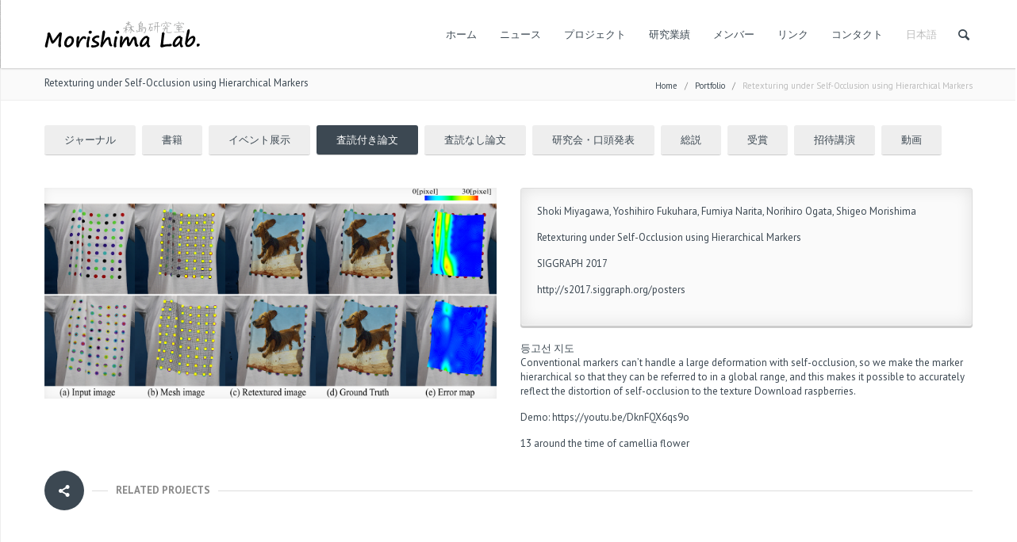

--- FILE ---
content_type: text/css
request_url: http://www.mlab.phys.waseda.ac.jp/wp/wp-content/themes/lexon/config/config-woo/woocommerce.css?ver=4.9.26
body_size: 27986
content:
.woocommerce h1.page-title{display:none;}
.woocommerce p.woocommerce-result-count{float:left;}
.woocommerce form.woocommerce-ordering{float:right;}
.product_carousel{float:left;width:100%;clear:both;}
.ui-slider{position:relative;text-align:left;}
.ui-slider .ui-slider-handle{position:absolute;z-index:2;width:1.2em;height:1.2em;cursor:default;}
.ui-slider .ui-slider-range{position:absolute;z-index:1;font-size:.7em;display:block;border:0;background-position:0 0;}
td.order-number br{display:none;}
.catalog-ordering{float:left;margin-bottom:30px;}
.catalog-ordering ul{margin-bottom:15px;}
.catalog-ordering a{color:#333 !important;}
.order-dropdown{float:left;width:160px;margin:0;padding:0;list-style:none;margin-right:10px;position:relative;}
.order-dropdown ul{margin:0;padding:0;list-style:none;}
.catalog-ordering .order{margin:0;padding:0;list-style:none;}
.catalog-ordering .order i{font-size:11px;color:#888;}
.order-dropdown .current-li{background:#fbfaf9 !important;border:1px solid #dbdbdb !important;display:block;height:29px;line-height:29px;font-size:12px;}
.order-dropdown .current-li a{margin-left:10px;}
.order-dropdown .current-li i{float:right;position:absolute;right:8px;top:8px;}
.order-dropdown > li{position:relative;z-index:101;}
.order-dropdown ul{display:none;position:relative;z-index:12;}
.order-dropdown > li:hover > ul{display:block;position:absolute;top:31px;}
.order-dropdown ul li a{width:158px;background:#fbfaf9;border:1px solid #dbdbdb;border-top:0;display:block;height:29px;line-height:29px;font-size:12px;padding:0;text-indent:10px;}
.order-dropdown ul li a:hover{background:#fff;}
.order-dropdown ul li a strong{font-weight:normal;}
.catalog-ordering .order{margin-right:10px;float:left;}
.catalog-ordering .order li a{background:#fbfaf9;border:1px solid #dbdbdb;display:block;height:29px;line-height:29px;padding:0 13px;font-size:12px;padding:0 10px;}
.orderby-order-container{float:left;z-index:11;position:relative;}
.woocommerce ul.products{clear:both;width:auto;margin:0 0 0 -30px;padding:0;list-style-type:none;}
ul.products > li{vertical-align:top;display:inline-block;margin-right:-4px;margin-left:30px;margin-bottom:33px;overflow:hidden;width:270px;position:relative;background:#fafafa;border:1px solid #ddd;border-bottom-color:#fff;-webkit-border-radius:0px 0px 4px 4px;-moz-border-radius:0px 0px 4px 4px;border-radius:0px 0px 4px 4px;-moz-box-shadow:0px 3px 0px rgba(0,0,0,0.2), 0 0 20px rgba(0, 0, 0, 0.1) inset;-webkit-box-shadow:0px 3px 0px rgba(0,0,0,0.2), 0 0 20px rgba(0, 0, 0, 0.1) inset;box-shadow:0px 3px 0px rgba(0,0,0,0.2), 0 0 20px rgba(0, 0, 0, 0.1) inset;-webkit-box-sizing:border-box;-moz-box-sizing:border-box;-ms-box-sizing:border-box;box-sizing:border-box;}
.columns2 .span12 ul.products > li{width:570px;}
.columns3 .span12 ul.products > li{width:370px;}
.columns4 .span12 ul.products > li{width:270px;}
.columns2 .span9 ul.products > li{width:420px;}
.columns3 .span9 ul.products > li{width:270px;}
.columns4 .span9 ul.products > li{width:195px;}
.woocommerce ul.products > li *{max-width:100%;}
.woocommerce ul.products > li > a{display:block;}
.woocommerce ul.products > li > a > span.img-on-hover img{vertical-align:middle;}
.woocommerce ul.products > li > a:hover span.img-on-hover img.wp-post-image{}
.multi-images img{z-index:5;position:relative;}
.woocommerce ul.products > li > a > span.img-on-hover img.hover-image{z-index:6;position:absolute;display:none;}
.multi-images img.wp-post-image{z-index:5;}
.multi-images img.wp-post-image:hover{}
span.onsale{position:absolute;z-index:10;-webkit-backface-visibility:hidden;display:block;color:#fff;line-height:30px;text-align:center;position:absolute;padding:5px !important;width:auto;min-width:40px;min-height:40px;line-height:40px;top:1em;left:1em;box-shadow:0 1px 0 rgba(255, 255, 255, 0.3) inset, 0 -1px 0 rgba(0, 0, 0, 0.2) inset, 0 1px 2px rgba(0, 0, 0, 0.2);-moz-box-shadow:0 1px 0 rgba(255, 255, 255, 0.3) inset, 0 -1px 0 rgba(0, 0, 0, 0.2) inset, 0 1px 2px rgba(0, 0, 0, 0.2);-webkit-box-shadow:0 1px 0 rgba(255, 255, 255, 0.3) inset, 0 -1px 0 rgba(0, 0, 0, 0.2) inset, 0 1px 2px rgba(0, 0, 0, 0.2);border-radius:50px;-moz-border-radius:50px;-webkit-border-radius:50px;}
.woo-loading{color:#fff;position:absolute;z-index:99;text-align:center;top:-61px;left:50%;margin-left:-20px;width:40px;height:35px;display:none;}
.woo-loading i{font-size:16px;width:40px;height:35px;margin:0;padding:0;line-height:42px;text-align:center;background:rgba(255,255,255,0.8);border-radius:30px 30px 0 0;-moz-border-radius:30px 30px 0 0;-webkit-border-radius:30px 30px 0 0;}
.product-title{height:70px;text-align:left;position:relative;}
span.price span.amount{font-size:16px;font-weight:bold;color:#3C4852;text-decoration:none;position:relative;}
span.price del span.amount{font-size:12px;font-weight:normal;color:#bbb;margin-right:3px;}
span.price del span.amount:after{content:'-';margin-left:5px;font-weight:normal;}
span.price ins{text-decoration:none;}
.woocommerce ul.products > li > a h3{margin:25px 15px 5px 15px;font-size:14px;}
.woocommerce ul.products > li > a span.price{margin:0 15px 0 15px;}
.woocommerce ul.products > li .mypassion_cart_buttons{padding-top:12px;width:auto;border-top:1px solid #ddd;margin:10px 15px 15px 15px;clear:both;text-align:center;}
.woocommerce ul.products > li .mypassion_cart_buttons a{font-size:12px;color:#888;}
.woocommerce ul.products > li .mypassion_cart_buttons a:hover{color:#333;}
.woocommerce ul.products > li .mypassion_cart_buttons a i{line-height:1.2;}
.woocommerce ul.products > li .mypassion_cart_buttons .add_to_cart_button{padding-right:12px;border-right:1px solid #ddd;}
.woocommerce ul.products > li .mypassion_cart_buttons .show_details_button{margin-left:5px;}
.woocommerce ul.products > li .mypassion_cart_buttons .added_to_cart{display:none;}
.woocommerce-pagination{width:auto;float:right;clear:both;margin:10px 0px 20px 0px;}
.woocommerce-pagination ul{list-style-type:none;margin:0;padding:0;}
.woocommerce-pagination ul li{float:left;margin-bottom:10px;}
.woocommerce-pagination ul li a{padding:5px 12px 5px 12px;margin:0 5px 0 0;color:#888;display:block;background:#eee;-webkit-border-radius:3px;-moz-border-radius:3px;border-radius:3px;}
.woocommerce-pagination ul li a:hover{background-color:#3c4852;color:#fff;text-decoration:none;}
.woocommerce-pagination ul li span.current{color:#fff;-webkit-border-radius:3px;-moz-border-radius:3px;border-radius:3px;padding:5px 12px 5px 12px;margin:0 5px 0 0;display:block;}
.cart-wrap{width:auto;float:right;text-align:right;height:100%;position:relative;right:0px;transition:all 0.5s ease;display:block;}
.cart-wrap.has-products{right:0;}
.cart-nav{position:relative;width:100%;height:100%;display:block;float:right;}
.topbar .cart-nav > a{padding-bottom:34px;padding-top:34px;}
.cart-nav > a{position:relative;display:block;text-align:right;padding-left:15px;}
.nav-wrap .cart-wrap .cart_link span{margin-top:17px;display:inline-block;}
.nav-wrap .cart-wrap .dropdown_widget_cart{margin-top:0;}
.cart-nav > a i{font-size:19px;color:#3C4852;position:relative;margin-right:2px;width:auto;line-height:18px;}
.cart-nav > a span{position:relative;}
.cart-nav > a span span.prod_count{display:none;color:#fff;width:20px;height:20px;padding:0;text-align:center;position:absolute;top:-8px;right:-3px;border-radius:10px;-moz-border-radius:10px;-webkit-border-radius:10px;font-weight:bold;font-size:10px;line-height:20px;z-index:999;box-shadow:0 1px 0 rgba(255, 255, 255, 0.3) inset, 0 -1px 0 rgba(0, 0, 0, 0.2) inset, 0 1px 1px rgba(0, 0, 0, 0.2);-moz-box-shadow:0 1px 0 rgba(255, 255, 255, 0.3) inset, 0 -1px 0 rgba(0, 0, 0, 0.2) inset, 0 1px 1px rgba(0, 0, 0, 0.2);-webkit-box-shadow:0 1px 0 rgba(255, 255, 255, 0.3) inset, 0 -1px 0 rgba(0, 0, 0, 0.2) inset, 0 1px 1px rgba(0, 0, 0, 0.2);}
.has-products .cart-nav > a span span.prod_count{display:block;}
.cart-nav > div{display:none;}
.cart-nav > div.cart-note{display:none;width:218px;position:absolute;right:0px;margin-top:2px;-moz-box-shadow:0 0px 5px rgba(0,0,0,0.1);-webkit-box-shadow:0 0px 5px rgba(0,0,0,0.1);box-shadow:0 0px 5px rgba(0,0,0,0.1);overflow:hidden;border:1px solid #ddd;text-align:left;border-radius:2px;background:#fafafa;padding:15px;}
.cart-nav > div.cart-note span{color:#888;}
.dropdown_widget_cart{width:250px;position:absolute;right:0px;margin-top:3px;z-index:1;}
.widget_shopping_cart_content{padding:0;-moz-box-shadow:0 0px 5px rgba(0,0,0,0.1);-webkit-box-shadow:0 0px 5px rgba(0,0,0,0.1);box-shadow:0 0px 5px rgba(0,0,0,0.1);overflow:hidden;border:1px solid #ddd;text-align:left;border-radius:2px;background:#fafafa;}
.widget_shopping_cart_content .cart_list{border:none;list-style-type:none;margin:0;padding:0;width:100%;float:left;clear:both;background:#fff;}
.widget_shopping_cart_content .cart_list li{padding:10px 15px;border-bottom:1px solid #eee;font-size:13px;display:block;float:left;width:100%;-webkit-box-sizing:border-box;-moz-box-sizing:border-box;-ms-box-sizing:border-box;box-sizing:border-box;}
.widget_shopping_cart_content .cart_list li.empty{border-bottom:none;}
.dropdown_widget ul.cart_list li a{display:block;float:none;text-decoration:none;color:#888;}
.dropdown_widget ul.cart_list li a:hover{color:#3C4852;}
.dropdown_widget ul.cart_list li a img{float:left;background:#fff;border:1px solid #ddd;padding:2px;margin:0 10px 0 0;width:60px;height:60px;}
.widget_shopping_cart_content p.total{padding:10px 15px 10px 15px;clear:both;margin-bottom:0;font-size:12px;border-bottom:1px solid #eee;}
.widget_shopping_cart_content p.total span{font-weight:bold;margin-left:5px;}
.widget_shopping_cart_content p.buttons{padding:10px 15px 10px 15px;clear:both;margin-bottom:0;font-size:12px;}
.widget_shopping_cart_content p.buttons a{color:#888;margin-right:10px;}
.widget_shopping_cart_content p.buttons a:hover{color:#333;}
.cart_list dl.variation{display:inline-block;width:140px;}
.cart_list dl.variation dt, .cart_list dl.variation dd{float:left;vertical-align:baseline;margin:0;padding:0;}
.cart_list dl.variation dt{clear:both;margin-right:5px;}
table.shop_table{margin:0px -1px 24px 0px;text-align:left;width:100%;-webkit-border-radius:5px;-moz-border-radius:5px;border-radius:5px;}table.shop_table th{font-size:12px;font-weight:bold;line-height:18px;padding:9px 12px;}
table.shop_table tr:nth-child(2n){background:#fafafa;}
table.shop_table td{padding:6px 12px;vertical-align:middle;}table.shop_table td a.button{margin:0 3px;}
table.shop_table tfoot td{font-weight:bold;}
table.my_account_orders{font-size:0.85em;}table.my_account_orders th,table.my_account_orders td{padding:4px 8px;vertical-align:top;}
table.my_account_orders .button{white-space:nowrap;margin:4px 0;}
table.cart img{width:40px;height:auto;}
ul.cart_list,ul.product_list_widget{list-style:none outside;padding:0;margin:0;}ul.cart_list li,ul.product_list_widget li{padding:4px 0;margin:0;overflow:hidden;zoom:1;}ul.cart_list li a,ul.product_list_widget li a{display:block;}
ul.cart_list li img,ul.product_list_widget li img{float:left;margin-right:4px;width:32px;height:auto;}
.widget_shopping_cart .total{border-top:3px double #ddd;padding:4px 0 0;margin:0;}.widget_shopping_cart .total strong{min-width:40px;display:inline-block;}
.widget_shopping_cart .buttons{overflow:hidden;zoom:1;}
a.remove{display:block;height:16px;width:16px;font-size:16px;line-height:1;border:1px solid #eee;text-align:center;padding:3px 3px 3px 4px;border-radius:20px;-moz-border-radius:20px;-webkit-border-radius:20px;background:#fafafa}
a.remove:hover{background-}
.cart th,.cart td{vertical-align:middle;}
table.shop_table td.actions{text-align:right;padding:12px 12px 2px 12px;}
td.actions .coupon{float:left;}
td.actions .coupon label{display:none;}
td.actions .coupon .input-text{width:80px;margin:1px 6px 10px 0;padding:5px;width:200px;border:1px solid #ddd;background:#fafafa;border-radius:0;font-size:13px;-moz-box-shadow:0px 0px 0px rgba(0,0,0,0), 0 0 10px rgba(0, 0, 0, 0.08) inset;-webkit-box-shadow:0px 0px 0px rgba(0,0,0,0), 0 0 10px rgba(0, 0, 0, 0.08) inset;box-shadow:0px 0px 0px rgba(0,0,0,0), 0 0 10px rgba(0, 0, 0, 0.08) inset;}
td.actions .button{margin-bottom:10px;}
td.actions .button.alt{margin-left:6px;}
td.product-name dl.variation{margin:0;}td.product-name dl.variation dt{font-weight:bold;display:inline;margin:0 4px 0 0;padding:0;}
td.product-name dl.variation dd{display:inline;margin:0 12px 0 0;padding:0;}
td.product-quantity{min-width:80px;}
.quantity input{margin-left:0;margin-right:0;display:inline-block;}
.quantity input.qty{width:40px;display:inline;margin:0;text-align:center;}
.quantity input.plus,.quantity input.minus{padding:5px;vertical-align:middle;line-height:1em;border:none;width:20px;cursor:pointer;margin:0;display:inline;border:0;color:#fff;}
.quantity input.minus{-webkit-border-top-left-radius:2px;-webkit-border-bottom-left-radius:2px;-moz-border-radius-topleft:2px;-moz-border-radius-bottomleft:2px;border-top-left-radius:2px;border-bottom-left-radius:2px;}
.quantity input.plus{-webkit-border-top-right-radius:2px;-webkit-border-bottom-right-radius:2px;-moz-border-radius-topright:2px;-moz-border-radius-bottomright:2px;border-top-right-radius:2px;border-bottom-right-radius:2px;float:none;}
.cart-collaterals{margin:10px 0 0 0;float:left;clear:both;width:100%;}
.cart-collaterals h2{font-size:16px;}
.cart_totals{margin-bottom:30px;}
.cart_totals table td, .cart_totals table th{padding:12px;}
.shipping-calculator-form{border:1px solid #eee;padding:20px;}
.woocommerce-message{border:1px solid #eee;background:#fafafa;padding:20px;margin-bottom:20px;}
#customer_details{width:100%;float:left;margin-bottom:15px;}
.col-1{float:left;width:48%;margin-right:2%;border:1px solid #eee;padding:20px;margin-bottom:15px;-webkit-box-sizing:border-box;-moz-box-sizing:border-box;-ms-box-sizing:border-box;box-sizing:border-box;}
.col-2{float:left;width:48%;margin-left:2%;border:1px solid #eee;padding:20px;margin-bottom:15px;-webkit-box-sizing:border-box;-moz-box-sizing:border-box;-ms-box-sizing:border-box;box-sizing:border-box;}
.col-1 label, .col-2 label{display:block;margin-bottom:3px;}
.col-1 input.input-text, .col-2 input.input-text{width:100%;}
.chzn-container-single a.chzn-single{background:#fff;border:1px solid #CCCCCC;border-radius:0px;}
.chzn-container-active a.chzn-single{box-shadow:0 0 3px #FFFFFF inset, 0 1px 1px rgba(0, 0, 0, 0.1);border-color:#CCCCCC;}
a.chzn-single span{color:#888;}
h3#order_review_heading{clear:both;}
#order_review table.shop_table tr:nth-child(2n){background:none;}
#payment{padding:20px;background:#fafafa;border:1px solid #eee;}
ul.payment_methods{margin:0 0 20px 0;padding:0;list-style-type:none;}
ul.payment_methods li{margin-bottom:30px;}
label.checkbox{display:inline-table;}
.payment_box{margin-top:15px;padding:15px 15px 0 15px;background:rgba(255,153,0,0.1);border:1px solid rgba(255,153,0,0.3);-webkit-border-radius:4px;-moz-border-radius:4px;border-radius:4px;}
ul.payment_methods li:nth-child(3) label img{margin-left:10px;}
.lost_reset_password label, .form-row label{display:block;margin-bottom:3px;}
ul.woocommerce-error{list-style-type:none;padding:20px;border:1px solid #eee;background:#fafafa;margin:0 0 15px 0;}
input.input-text{width:270px;}
p.form-row{width:49%;float:left;}
p.form-row.form-row-wide{width:100%;}
p.form-row input.input-text{width:100%;}
.address address{margin-top:10px;}
.cart_totals{width:49%;float:left;}
.calculated_shipping{width:49%;margin-right:1%;float:left;}
.shipping_calculator{width:49%;float:right;}
#shiptobilling.form-row, #order_comments_field.form-row{width:100%;}
#shiptobilling.form-row label{display:inline-block;}
.checkout_coupon{padding:20px 20px 15px 20px;border:1px solid #eee;float:left;clear:both;}
.clear{clear:both;}
.checkout_coupon p.form-row{margin-bottom:5px;float:none;margin-right:0;width:100%;}
p.woocommerce-info{clear:both;}
.woocommerce .login{padding:20px 20px 15px 20px;border:1px solid #eee;float:left;clear:both;}
p.form-row.form-row-first{float:left;}
p.form-row.form-row-last{float:right;}
span.required, abbr.required{color:#F00;}
#shiptobilling.form-row{float:right;width:auto;font-size:11px;}
#shiptobilling.form-row label{font-size:11px;}
dl.customer_details *{display:inline-block;}
dl.customer_details dd{margin-right:40px;}
#content .woocommerce h2, #content .woocommerce h3{font-size:16px;}
ul.order_details{border:1px solid #eee;padding:20px;background:#fafafa;margin:0 0 15px 0;list-style-type:none;}
table.shop_table.order_details tr:nth-child(2n){background:none;}
.single-product .product{position:relative;}
.single-product .images{float:left;width:100%;}
.single-product .product span.ansale{left:10px;}
.single-product-image-wrap{position:relative;overflow:hidden;}
.woocommerce-main-image{border:1px solid #eee;padding:5px;display:block;text-align:center;-webkit-box-sizing:border-box;-moz-box-sizing:border-box;-ms-box-sizing:border-box;box-sizing:border-box;}
.single-product .images .thumbnails{margin-left:0;}
.single-product .thumbnails a{border:1px solid #eee;padding:5px;display:inline-block;-webkit-box-sizing:border-box;-moz-box-sizing:border-box;-ms-box-sizing:border-box;box-sizing:border-box;width:33.3%;}
.single-product .thumbnails a img{width:100%;}
.single-product-related-wrap{margin-top:30px;padding-top:30px;border-top:1px solid #eee;}
.single-product .product h2{font-size:16px;}
.single-product-summary-wrap form.cart{margin:40px 0 30px 0;}
.single-product-summary-wrap .quantity{float:left;margin:0 20px 0 0;}
.single-product-summary-wrap .product_meta > span{display:block;margin-bottom:10px;}
.single-product-summary-wrap .product_meta > span a, .single-product-summary-wrap .product_meta > span span{color:#3c4852;}
.single-product-summary-wrap .product_meta > span a:hover{text-decoration:underline;}
.single-product-summary-wrap .product_meta{margin:0 0 20px 0;}
p.price del span.amount{color:#bbb;font-size:16px;margin-right:3px;font-style:normal;}
p.price del span.amount:after{content:"-";margin-left:5px;font-weight:normal;}
p.price ins span.amount{color:#3C4852;font-size:20px;font-weight:bold;position:relative;text-decoration:none;}
p.price ins{text-decoration:none;}
.single-product-summary-wrap .product_title{font-size:20px;}
p.price span.from{color:#bbb;font-size:16px;margin-right:3px;font-style:normal;}
p.price span.amount{color:#3C4852;font-size:20px;font-weight:bold;position:relative;text-decoration:none;}
.single_variation .stock{margin-top:15px;}
.single_variation .price span.amount{color:#3C4852;font-size:20px;font-weight:bold;position:relative;text-decoration:none;}
table.variations{background:#fafafa;position:relative;}
table.variations tr{border-bottom:1px solid #eee;}
table.variations tr td{padding:20px;}
table.variations tr td.label{background:none;border:none;text-shadow:none;color:#888;}
table.variations tr select{margin-bottom:0;width:100%;}
table.variations a.reset_variations{margin-top:20px;font-size:11px;color:#888;position:absolute;bottom:-20px;right:0;z-index:10px;}
table.variations a.reset_variations:hover{text-decoration:underline;}
table.group_table{background:#fafafa;}
table.group_table tr{border-bottom:1px solid #eee;}
table.group_table tr td{padding:10px;}
table.group_table tr td.label{background:none;border:none;text-shadow:none;color:#888;}
table.group_table tr td.label label{margin-top:8px;}
table.group_table tr td.price{border-left:1px solid #eee;}
div.product .woocommerce-tabs{clear:both;padding:1em 0 0 0;margin:0 0 1em 0;}
div.product .woocommerce-tabs ul.tabs{-webkit-border-top-left-radius:2px;-webkit-border-top-right-radius:2px;-moz-border-radius-topleft:2px;-moz-border-radius-topright:2px;border-top-left-radius:2px;border-top-right-radius:2px;overflow:hidden;zoom:1;margin:0;padding:4px 0 0;list-style:none outside;}
div.product .woocommerce-tabs ul.tabs li{float:left;margin:0;font-size:0.92em;line-height:35px;}
div.product .woocommerce-tabs ul.tabs{position:relative;top:1px;z-index:10;}
div.product .woocommerce-tabs ul.tabs li a{color:#3C4852;border:1px solid #eee;background:#fff;padding:9px 12px 10px 12px;position:relative;}
div.product .woocommerce-tabs ul.tabs li.active a{background:#fafafa;border-bottom:none;padding:9px 12px 11px 12px;}
div.product .woocommerce-tabs ul.tabs li.active{position:relative;}
div.product .woocommerce-tabs .panel{padding:15px 15px 0;border:1px solid #eee;clear:both;background:#fafafa;position:relative;z-index:9;-webkit-border-bottom-left-radius:3px;-webkit-border-bottom-right-radius:3px;-moz-border-radius-bottomleft:3px;-moz-border-radius-bottomright:3px;border-bottom-left-radius:3px;border-bottom-right-radius:3px;}
.js_active .woocommerce-tabs .panel{display:none;}
.comment-form-author input, .comment-form-email input{margin-left:10px;}
p.stars{position:relative;line-height:1em;font-size:1em;}
p.stars:after{content:"";display:block;clear:both;}
p.stars a{width:19%;display:block;position:relative;float:left;-webkit-box-sizing:border-box;-moz-box-sizing:border-box;box-sizing:border-box;padding:.5em .5em .5em .75em;background:rgba(0, 0, 0, 0.025);margin-right:1%;-webkit-border-radius:4px;-moz-border-radius:4px;border-radius:4px;font-weight:bold;text-align:center;}
p.stars a:hover,
p.stars a.active{background:rgba(0, 0, 0, 0.075);}
p.stars a.star-1:after,
p.stars a.star-2:after,
p.stars a.star-3:after,
p.stars a.star-4:after,
p.stars a.star-5:after{content:"";position:absolute;top:.85em;width:5.3em;right:1em;font-size:.5em;-webkit-border-radius:1em;-moz-border-radius:1em;border-radius:1em;color:#999;text-align:right;font-weight:normal;}
p.stars a.star-1:hover,
p.stars a.star-2:hover,
p.stars a.star-3:hover,
p.stars a.star-4:hover,
p.stars a.star-5:hover{text-decoration:none;}
#reviews ol.commentlist{list-style-type:none;margin:10px 0 0 0;padding:0;}
#reviews ol.commentlist li{border-bottom:1px dashed #eee;margin-bottom:20px;}
#reviews #comments > div{background:#FFF;border:1px solid #eee;padding:10px;margin-bottom:40px;margin-top:20px;}
#reviews #comments > div > h2{margin-bottom:0;color:#bbb;font-size:12px;}
#reviews > div > div > .star-rating{margin-left:0;margin-bottom:10px;}
.star-rating{background:url(../../framework/img/star.png) no-repeat;background-position:0 -21px;margin-left:80px;width:98px;position:relative;height:20px;}
.star-rating span{font-size:11px;color:#888;display:block;text-indent:-100000px;position:relative;background:url(../../framework/img/star.png) no-repeat;}
.comment-text p.meta time{font-size:11px;}
.comment-text p.meta em{font-size:11px;}
#reviews .comment_container img{float:left;margin:0 20px 20px 0;}
.product-title .star-rating{display:none;}
.woocommerce .price_slider_amount .clear{padding:0px!important;}
.price_slider_amount{margin-top:20px;}
.woocommerce .widget_price_filter .price_slider_wrapper .ui-widget-content, .woocommerce-page .widget_price_filter .price_slider_wrapper .ui-widget-content{height:10px;background-color:#EBEBEB;height:10px;background-image:none!important;border-radius:300px 300px 300px 300px;box-shadow:0 1px 2px rgba(0, 0, 0, 0.12) inset;border-bottom:1px solid #FFFFFF;}
.woocommerce .widget_price_filter .ui-slider .ui-slider-range, .woocommerce-page .widget_price_filter .ui-slider .ui-slider-range{height:10px;border:none!important;box-shadow:none!important;-moz-box-shadow:none!important;-webkit-box-shadow:none!important;background-image:none!important;border-radius:300px 300px 300px 300px;box-shadow:0 1px 2px rgba(0, 0, 0, 0.16) inset!important;-webkit-box-shadow:0 1px 2px rgba(0, 0, 0, 0.15) inset!important;-moz-box-shadow:0 1px 2px rgba(0, 0, 0, 0.15) inset!important;-o-box-shadow:0 1px 2px rgba(0, 0, 0, 0.15) inset!important;border-bottom:1px solid #FFFFFF;}
.woocommerce .widget_price_filter .ui-slider .ui-slider-handle, .woocommerce-page .widget_price_filter .ui-slider .ui-slider-handle{background-color:#eee!important;background-image:none!important;height:18px!important;width:18px!important;top:-5px!important;border:1px solid #ddd;!important;-webkit-border-radius:18px;-moz-border-radius:18px;border-radius:18px;box-shadow:0px 1px 0px #fff inset!important;-moz-box-shadow:0px 1px 0px #fff inset!important;-webkit-box-shadow:0px 1px 0px #fff inset!important;-o-box-shadow:0px 1px 0px #fff inset!important;}
.woocommerce .price_slider_amount .price_label{background-color:#fafafa!important;color:#666666!important;border:1px solid #eee!important;padding:7px 15px 8px 15px!important;font-size:13px;line-height:15px;box-shadow:none;font-weight:normal;-moz-box-shadow:none;-webkit-box-shadow:none;-o-box-shadow:none;-webkit-border-radius:4px;-moz-border-radius:4px;border-radius:4px;}
.woocommerce .price_slider_amount .price_label{float:right;position:relative;}
.widget-block .product_list_widget{list-style-type:none;}
.widget-block .product_list_widget li{padding:10px 0;border-top:1px solid #eee;}
.widget-block .product_list_widget li:nth-last-child(1){border-bottom:1px solid #eee;}
.widget-block .product_list_widget li a{margin-bottom:5px;color:#888888;font-weight:normal;}
.widget-block .product_list_widget li a img{float:right;width:50px;height:50px;margin-left:20px;border:1px solid #eee;padding:4px;}
.widget-block .product_list_widget .star-rating{margin-left:0;margin:0 0 5px 0;}
.widget-block .product_list_widget del span{font-size:11px;}
.widget-block .product_list_widget ins{text-decoration:none;}
.widget-block .product_list_widget span.amount{font-weight:bold;}
.widget-block .screen-reader-text, .widget-block #searchsubmit{display:none;}
.widget-block #searchform #s{width:100%;}
@media (min-width:980px) and (max-width:1200px){.woocommerce ul.products{margin-left:-20px;}
.woocommerce ul.products > li{width:220px;margin-left:20px;}
.columns2 .span12 ul.products > li{width:460px;}
.columns3 .span12 ul.products > li{width:300px;}
.columns4 .span12 ul.products > li{width:220px;}
.columns2 .span9 ul.products > li{width:340px;}
.columns3 .span9 ul.products > li{width:220px;}
.columns4 .span9 ul.products > li{width:220px;}
}
@media (min-width:768px) and (max-width:979px){.woocommerce ul.products{margin-left:-20px;}
.woocommerce ul.products > li{width:259px;margin-left:20px;}
.calculated_shipping, .shipping_calculator, .cart_totals{width:100%;margin-right:0;}
.columns2 .span12 ul.products > li{width:352px;}
.columns3 .span12 ul.products > li{width:228px;}
.columns4 .span12 ul.products > li{width:228px;}
.columns2 .span9 ul.products > li{width:259px;}
.columns3 .span9 ul.products > li{width:259px;}
.columns4 .span9 ul.products > li{width:259px;}
}
@media (max-width:767px){.woocommerce ul.products{margin-left:-20px;}
.woocommerce ul.products > li{width:230px;margin-left:20px;}
.columns2 .span12 ul.products > li{width:230px;}
.columns3 .span12 ul.products > li{width:230px;}
.columns4 .span12 ul.products > li{width:230px;}
.columns2 .span9 ul.products > li{width:220px;}
.columns3 .span9 ul.products > li{width:220px;}
.columns4 .span9 ul.products > li{width:220px;}
.col-1, .col-2{width:100%;margin:0 0 15px 0;}
.calculated_shipping, .shipping_calculator, .cart_totals{width:100%;margin-right:0;}
}
@media (max-width:480px){.woocommerce ul.products{margin-left:0;}
.woocommerce ul.products > li{width:100%;margin-left:0;}
.columns2 .span12 ul.products > li{width:100%;}
.columns3 .span12 ul.products > li{width:100%;}
.columns4 .span12 ul.products > li{width:100%;}
.columns2 .span9 ul.products > li{width:100%;}
.columns3 .span9 ul.products > li{width:100%;}
.columns4 .span9 ul.products > li{width:100%;}
table.shop_table td, table.shop_table th, table.shop_table tbody{display:block;}
table.shop_table td{border-bottom:0;text-align:center;}
table.shop_table tr{border-bottom:1px solid #eee;}
table.shop_table thead{display:none;}
table.shop_table td.product-subtotal{display:none;}
table.shop_table td.actions{text-align:center;}
table.shop_table th{text-align:center;background:none;border-bottom:none;}
table.shop_table tfoot tr, #order_review table.shop_table tfoot tr:nth-child(2n){background:#fafafa;}
}

--- FILE ---
content_type: application/javascript
request_url: http://www.mlab.phys.waseda.ac.jp/wp/wp-content/themes/lexon/framework/js/ajax-search.js?ver=1.0
body_size: 224
content:
function do_search_js(search_string){
	jQuery.post(ajax_url,jQuery('#search_form').serialize(),
		function(response_from_the_search_function){
			jQuery("#search_result").html(response_from_the_search_function);	
		}
	);
}

